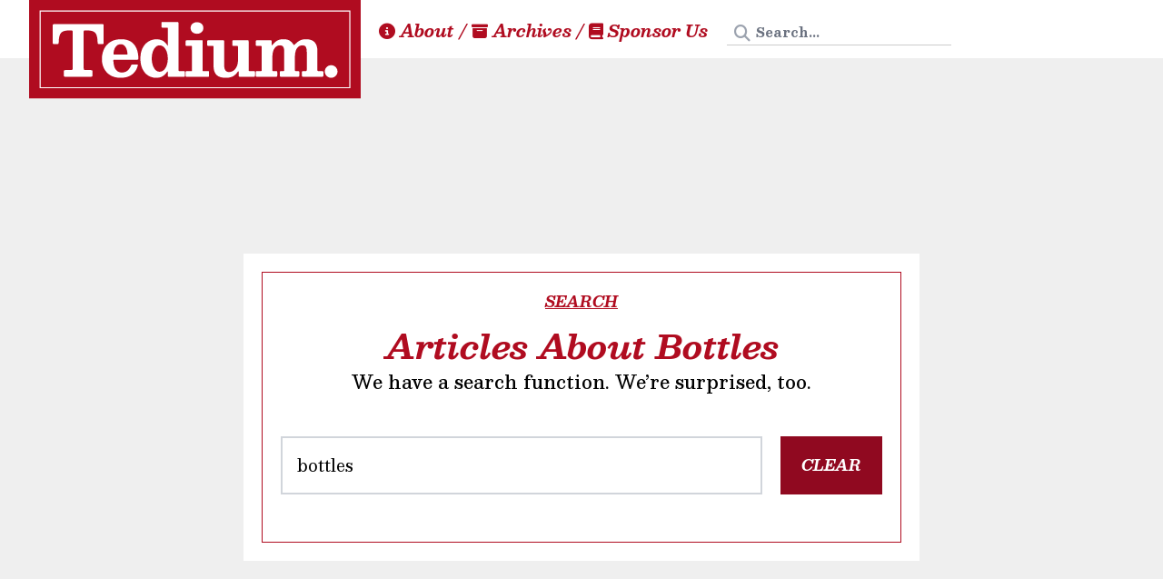

--- FILE ---
content_type: text/html;charset=UTF-8
request_url: https://tedium.co/tag/bottles/
body_size: 9730
content:
<!DOCTYPE html>
<html>
    <head>
        
<meta charset="UTF-8">
<meta http-equiv="X-UA-Compatible" content="IE=edge,chrome=1">
<meta name="viewport" content="width=device-width, initial-scale=1, user-scalable=no">
<meta http-equiv="Content-Security-Policy" content="upgrade-insecure-requests;">

<link rel="preconnect" href="https://fonts.googleapis.com">
<link rel="preconnect" href="https://fonts.gstatic.com" crossorigin>
<link href="/css/styles.css?v=mkc1kgnl" rel="stylesheet">
<link href="https://fonts.googleapis.com/css2?family=Besley:ital,wght@0,400..900;1,400..900&display=swap" rel="stylesheet">
<link rel="stylesheet" href="https://cdnjs.cloudflare.com/ajax/libs/font-awesome/6.6.0/css/all.min.css" 
    integrity="sha512-Kc323vGBEqzTmouAECnVceyQqyqdsSiqLQISBL29aUW4U/M7pSPA/gEUZQqv1cwx4OnYxTxve5UMg5GT6L4JJg==" 
    crossorigin="anonymous" 
    referrerpolicy="no-referrer">
<script src="https://cdn.jsdelivr.net/gh/Joe12387/detectIncognito@main/dist/es5/detectIncognito.min.js"></script>
<script src="/js/loader.js"></script>


<link rel="home" href="/" />
<title>Bottles Articles | Tedium</title>


<meta name="description" content="Browse Tedium articles about Bottles. Tedium is a twice-weekly offbeat digital newsletter that mines the depths of the long tail in search of obscurities." />
 

<meta property="fediverse:creator" content="tedium@social.tedium.co" />


<link rel="alternate" type="application/rss+xml" title="Tedium RSS feed" href="https://feed.tedium.co/" />


<meta property="og:title" content="Bottles Articles | Tedium" />

<meta property="og:description" content="Browse Tedium articles about Bottles. Tedium is a twice-weekly offbeat digital newsletter that mines the depths of the long tail in search of obscurities." />



    


<meta property="og:image" content="/content/mosaic_with_overlay_red.png">
<meta property="og:image:width" content="1200">
<meta property="og:image:height" content="630">

<meta property="og:url" content="https://tedium.co/tag/bottles/" />
<meta property="og:site_name" content="Tedium: The Dull Side of the Internet.">


<meta name="twitter:card" content="summary_large_image">
<meta name="twitter:site" content="@readtedium">
<meta name="twitter:title" content="Bottles Articles | Tedium" />
<meta name="twitter:description" content="Browse Tedium articles about Bottles. Tedium is a twice-weekly offbeat digital newsletter that mines the depths of the long tail in search of obscurities." />
<meta name="twitter:image" content="/content/mosaic_with_overlay_red.png">
        
<link rel="icon" type="image/png" href="/content/favicons/favicon-96x96.png" sizes="96x96" />
<link rel="icon" type="image/svg+xml" href="/content/favicons/favicon.svg" />
<link rel="shortcut icon" href="/content/favicons/favicon.ico" />
<link rel="apple-touch-icon" sizes="180x180" href="/content/favicons/apple-touch-icon.png" />
<meta name="apple-mobile-web-app-title" content="Tedium" />
<link rel="manifest" href="/content/favicons/site.webmanifest" />
    </head>
    <body>
    <content class="relative flex flex-col justify-between items-center bg-white sticky-container">
    
<siteheader>
    <logo>
        <h3>
            <a href="/" aria-label="Return to Tedium homepage">
                <img src="/content/logo_v3.svg" alt="Tedium.">
            </a>
        </h3>
    </logo>
    <navbar>
        <a class="navbar-item" href="/what-is-tedium" aria-label="About Tedium">
            <i class="fas fa-info-circle" aria-hidden="true"></i>&nbsp;About
        </a> / 
        <a class="navbar-item" href="/archive" aria-label="Browse Tedium archives">
            <i class="fas fa-archive" aria-hidden="true"></i>&nbsp;Archives
        </a> / 
        <a class="navbar-item" href="/advertising" aria-label="Sponsor Tedium">
            <i class="fas fa-book" aria-hidden="true"></i>&nbsp;Sponsor Us
        </a>
        
<form action="/search/" method="get" role="search">
    <div class="relative">
        <label for="search-input" class="sr-only">Search Tedium</label>
        <input 
            id="search-input"
            type="search" 
            name="q" 
            placeholder="Search..." 
            class="py-1 pl-8 pr-4 text-sm border-b border-gray hover:border-tedium focus:border-tedium focus:outline-none bg-transparent"
        >
        <i class="fas fa-search absolute left-2 top-2 text-gray-400" aria-hidden="true"></i>
    </div>
</form>
    </navbar>
</siteheader>
    <main>
        <mainimage class="relative flex items-center justify-center">
            
            <img 
                src="https://proxy.tedium.co/sPn6NX6WIvLAQhm_ZmDGikPRWQg=/smart/filters:quality(50):format(jpeg)/uploads/tedium_search_2021-09-11-204506_ssdg.gif"
                alt=""
                class="absolute inset-0 w-full h-full object-cover"
            >
            
            <img src="https://proxy.tedium.co/ej46rYv3_VTCJCvUVm56E8Ckn0I=/filters:quality(80)/uploads/tedium_search_2021-09-11-204506_ssdg.gif" 
                alt=""
                class="animated-header absolute inset-0 w-full h-full object-cover opacity-0 transition-opacity duration-500 z-10"
                onload="this.classList.remove('opacity-0')"
                loading="lazy"
                decoding="async"
            >

            <header-box class="relative z-20">
              <header-inner>
                
                  <h5 class="mb-4">Search</h5>
                
                
                <h1 class="text-4xl font-bold text-tedium mb-8">Articles About Bottles</h1>
                
                
                  <p>We have a search function. We’re surprised, too.</p>
                
                
                
                <div id="search"></div>
                
              </header-inner>
            </header-box>
        </mainimage>

        
<innercontent>
    <innergrid>
        <stickysidebar>
            <stickysidebar-inner>
                <div class="is-carbon-ad">
                    <script async type="text/javascript" src="//cdn.carbonads.com/carbon.js?serve=CK7IT2JN&placement=tediumco" id="_carbonads_js"></script>
                </div>
            </stickysidebar-inner>
        </stickysidebar>

        <innerbody>
            <div class="search-container">
                <cards class="post-results" id="results">
                <article>
                <div class="graybox">
                <h3>A Pre-Search Appetizer</h3>
                <p><strong>While we’re patiently waiting for your search,</strong> here are some random facts about the Dewey Decimal system:</p>

                <ol start="1"><li><strong>Its inventor changed his name in the spirit of spelling reform.</strong> Melvil Dewey’s birth name was Melville, but he decided to change it because he favored the move to make the English language more logical, <a href="https://tedium.co/2015/11/19/word-lobby-orthography-history/">making him a language lobbyist</a>. He also changed his last name to “Dui,” but that didn’t catch on.
                </li><li><strong>Dewey wasn’t an easy guy to work with.</strong> While he was credited for his push to bring women into the growing field of library science, <a href="https://www.history.com/news/the-father-of-modern-libraries-was-a-serial-sexual-harasser">his treatment of women</a> came under scrutiny, and he was ostrasized from industry groups for it. On top of that, he wasn’t all that open to feedback: The Library of Congress wanted to use his system for classification, but when they offered some suggestions for the system, <a href="http://www.loc.gov/loc/lcib/93/9318/count.html">he chose not to listen to it</a>—which led the LOC to develop their own classification system. However, the system’s success became hard to ignore, and by 1930, <a href="https://www.loc.gov/aba/dewey/">they started classifying materials under Dewey as well</a>.
                </li><li><strong>The system of classification</strong> may present itself in a series of cards inside of a giant organizing system, but really, it’s more of a branch-like system, in which main subjects become more and more narrow the further you get in.
                </li><li><strong>The first electronic version</strong> of the Dewey Decimal system, called "Electronic Dewey,” <a href="https://books.google.com/books?id=5mZEAgAAQBAJ&pg=PA22">was released in 1993 for DOS</a>. A Windows version didn’t come out until 1996, well after Windows had become the standard operating system for PCs.
                </li><li><strong>The system is facing increased modern competition.</strong> In recent years, libraries <a href="https://statetechmagazine.com/article/2013/03/will-21st-century-libraries-use-dewey-decimal-system">have attempted to move to new organization systems</a> which are intended to move away from the “impersonal” feel of the Dewey Decimal system.</li></ol>

                <p>There, now you can say you learned something without even hitting the search button.</p>
                </div>
                </article>
                </cards>
            </div>
        </innerbody>
    </innergrid>
</innercontent>

<script type="text/javascript" src="/js/imagor.js"></script>
<script type="text/javascript" src="/pagefind/pagefind-ui.js"></script>

<script>
    window.addEventListener('DOMContentLoaded', () => {
        const container = document.getElementById('results');

        // Function to render a single result
        function renderResult(data) {
            const card = document.createElement('card');
            
            // Image section
            if (data.meta.image) {
                const cardImage = document.createElement('card-image');
                cardImage.className = 'lg:col-span-1';
                
                const link = document.createElement('a');
                link.href = data.url;

                const lowQualityImg = document.createElement('img');
                lowQualityImg.src = window.imagor.buildUrl(data.meta.image, {
                    width: 20,
                    height: 13,
                    smart: true,
                    filters: 'quality(10):format(jpeg)'
                });
                lowQualityImg.alt = data.meta.title;
                lowQualityImg.className = 'absolute inset-0 w-full h-full object-cover';

                const highQualityImg = document.createElement('img');
                highQualityImg.src = window.imagor.buildUrl(data.meta.image, {
                    width: 200,
                    height: 133,
                    smart: true,
                    filters: 'quality(10):format(gif)'
                });
                highQualityImg.alt = data.meta.title;
                highQualityImg.className = 'relative w-full h-full object-cover opacity-0 transition-opacity duration-500';
                highQualityImg.setAttribute('loading', 'lazy');
                highQualityImg.setAttribute('decoding', 'async');
                highQualityImg.onload = () => highQualityImg.classList.remove('opacity-0');

                link.appendChild(lowQualityImg);
                link.appendChild(highQualityImg);
                cardImage.appendChild(link);
                card.appendChild(cardImage);
            }

            // Card body
            const cardBody = document.createElement('card-body');
            const cardInner = document.createElement('card-inner');
            
            const link = document.createElement('a');
            link.href = data.url;

            const title = document.createElement('h3');
            title.textContent = data.meta.title;

            const deck = document.createElement('h4');
            deck.textContent = data.meta.description || '';

            link.appendChild(title);
            link.appendChild(deck);
            cardInner.appendChild(link);

            const attribution = document.createElement('card-attribution');
            attribution.textContent = `By ${data.meta.author || ''} • ${data.meta.date || ''}`;
            cardInner.appendChild(attribution);

            cardBody.appendChild(cardInner);
            card.appendChild(cardBody);
            container.appendChild(card);

            // Add excerpt if available
            if (data.excerpt) {
                const excerptBox = document.createElement('resultbox');
                excerptBox.className = '';
                excerptBox.innerHTML = `
                    <search-result>${data.excerpt}</search-result>
                `;
                container.appendChild(excerptBox);
            }
        }

        // Debounce function
        function debounce(func, wait) {
            let timeout;
            return function executedFunction(...args) {
                const later = () => {
                    clearTimeout(timeout);
                    func(...args);
                };
                clearTimeout(timeout);
                timeout = setTimeout(later, wait);
            };
        }

        // Initialize search
        let searchUI = new PagefindUI({
            element: "#search", 
            showImages: false
        });

        // Handle search events with debounce
        const performSearch = async (query, startIndex = 0) => {
            if (!query) {
                container.innerHTML = '';
                return;
            }

            try {
                if (startIndex === 0) {
                    container.innerHTML = '';
                }
                
                const pagefind = await import("/pagefind/pagefind.js");
                const search = await pagefind.search(query);
                
                // Get 8 results from the current start index
                const results = search.results.slice(startIndex, startIndex + 8);

                for (const result of results) {
                    const data = await result.data();
                    renderResult(data);
                }

                // Add "Load More" button if there are more results
                if (startIndex + 8 < search.results.length) {
                    const loadMore = document.createElement('div');
                    loadMore.className = 'w-full p-4';
                    loadMore.innerHTML = `
                        <button class="w-full p-4 bg-tediumdark text-white font-bold hover:bg-tediumdark transition-colors">
                            Load More Results (${search.results.length - (startIndex + 8)} remaining)
                        </button>
                    `;
                    loadMore.querySelector('button').addEventListener('click', () => {
                        loadMore.remove();
                        performSearch(query, startIndex + 8);
                    });
                    container.appendChild(loadMore);
                }
            } catch (err) {
                console.error('Search error:', err);
            }
        };


        const debouncedSearch = debounce((e) => performSearch(e.target.value), 1000);
        document.querySelector('.pagefind-ui__search-input').addEventListener('input', debouncedSearch);

        // Handle initial query parameter
        const queryParam = new URLSearchParams(window.location.search).get('q');
        if (queryParam) {
            const searchInput = document.querySelector('.pagefind-ui__search-input');
            if (searchInput) {
                searchInput.value = queryParam;
                searchInput.dispatchEvent(new Event('input'));
            }
        }
    });
</script>

<style>
    .pagefind-ui input {
        @apply w-full p-4 text-lg border-2 border-gray focus:border-tedium focus:outline-none;
    }

    .pagefind-ui__message {
        @apply text-gray-600 mb-4 text-lg;
    }



    .pagefind-ui__results {
        display: none !important;
    }
</style>

    </main>

<!-- Modal Toggle Input -->
<input type="checkbox" id="subscribebox-toggle" class="hidden peer">

<!-- Modal Backdrop & Container -->
<div class="fixed inset-0 opacity-0 invisible peer-checked:opacity-100 peer-checked:visible transition-all duration-300 z-40">
    <!-- Clickable Background -->
    <label for="subscribebox-toggle" class="absolute inset-0 bg-black bg-opacity-50 z-50"></label>
    
    <div class="flex items-center justify-center min-h-screen relative">
        <!-- Modal Content -->
        <modalbox>
            <modalcard class="col-span-2 relative overflow-hidden bg-tediumdarken mobiletrim">
                <modalbg class="absolute top-[-100px] left-[-100px] w-[150%] h-[150%] mix-blend-darken bg-[url('/content/mosaic_with_overlay_bw_small.jpg')] bg-cover rotate-[3deg]"></modalbg>
            </modalcard>

            <!-- Modal Body -->
            <div class="col-span-2">
                <div class="p-8 m-8 border-white border-solid border">
                    <h4>Subscribe to Tedium</h4>
                    <h3>Get more bizarre takes in your inbox.</h3>
                    <p>
                        <strong>This is a newsletter that existed before Substack.</strong> (We even turned Substack down!) Our goal is to outlive it. But we will be unable to do so unless you put your email in this box<span class="mobiletrim"> and let us invade your inbox with these messages that we send when we feel like it. It's an important obligation</span>. Are you up to the task?
                    </p>
                    
                    <!-- Email Form -->
                    <div class="border-t-4 border-gray pt-6">
                        <form 
                            data-action-encoded="aHR0cHM6Ly9lb21haWwzLmNvbS9mb3JtLzA0ODgxNjAwLWM2NWEtMTFlZi04ODUwLWY1MWY4YjljYmRmOA=="
                            method="POST" 
                            id="signup-form"
                        >
                            <!-- Input Box -->
                            <inputbox>
                                <input 
                                    type="email" 
                                    name="field_0" 
                                    placeholder="Your Freaking Email Address" 
                                    class="tediumform" 
                                    required
                                    id="email-input"
                                >
                                <button type="submit" class="tediumbutton">Shoryuken!</button>
                            </inputbox>

                            <!-- Honeypot Field -->
                            <div aria-hidden="true" class="emailoctopus-form-row-hp hidden">
                                <input 
                                    type="text" 
                                    name="hpc4b27b6e-eb38-11e9-be00-06b4694bee2a" 
                                    tabindex="-1" 
                                    autocomplete="nope"
                                >
                            </div>

                            <!-- Consent Checkbox -->
                            <div class="consent-row">
                                <input 
                                    type="checkbox" 
                                    id="consent" 
                                    name="consent" 
                                    required
                                >
                                <label for="consent">
                                    Tedium can email me<span class="mobiletrim"> random bits of errata and rants about salsa jars. I am signing up for this</span>.
                                </label>
                            </div>

                            <div id="hcaptcha-container" class="hcaptcha-container"></div>
                        </form>
                    </div>
                </div>
            </div>
        </modalbox>
    </div>
</div>

<script>
(function() {
    // Global state management
    const TediumForms = {
        hcaptchaWidget: null,
        isHCaptchaLoaded: false,
        
        // Utility functions
        setCookie(name, value, days) {
            const expires = new Date();
            expires.setTime(expires.getTime() + (days * 24 * 60 * 60 * 1000));
            document.cookie = `${name}=${value}; expires=${expires.toUTCString()}; path=/; SameSite=Lax`;
        },

        getCookie(name) {
            const cookies = document.cookie.split('; ').reduce((acc, cookie) => {
                const [key, value] = cookie.split('=');
                acc[key] = value;
                return acc;
            }, {});
            return cookies[name];
        },

        decodeBase64(encoded) {
            return atob(encoded);
        },

        // Form handling
        async initializeForm(formId) {
            const form = document.getElementById(formId);
            if (!form) {
                console.error('Form not found:', formId);
                return;
            }

            // Check for existing signup
            if (this.getCookie('signed_up')) {
                this.thanksForm(form);
                return;
            }

            // Check for incognito mode
            try {
                const result = await detectIncognito();
                if (result.isPrivate) {
                    this.disableForm(form);
                    return;
                }
            } catch (error) {
                console.error('Incognito check failed:', error);
            }

            this.enableForm(form);
            this.addFormHandlers(form);
        },

        enableForm(form) {
            form.style.display = 'block';
            form.querySelectorAll('input, button').forEach(el => el.disabled = false);
        },

        disableForm(form) {
            form.style.display = 'none';
            const warning = document.createElement('div');
            warning.innerHTML = `<p style="color: #ffffff; margin: 1rem 0; text-align: center;">
                <em>Sorry, our signup doesn't work in incognito mode.</em></p>`;
            form.parentNode.insertBefore(warning, form.nextSibling);
        },

        thanksForm(form) {
            form.style.display = 'none';
            const warning = document.createElement('div');
            warning.innerHTML = `<p style="color: #ffffff; margin: 1rem 0; text-align: center;">
                <em>Hey, you already signed up. Cool!</em></p>`;
            form.parentNode.insertBefore(warning, form.nextSibling);
        },

        addFormHandlers(form) {
            const emailInput = form.querySelector('input[type="email"]');
            if (emailInput) {
                emailInput.addEventListener('focus', () => {
                    this.loadHCaptcha(form);
                });
            }
            form.addEventListener('submit', (e) => {
                this.handleSubmit(e);
            });
        },

        loadHCaptcha(form) {
            const containerId = form.id === 'signup-form-front' ? 'hcaptcha-container-home' : 'hcaptcha-container';

            // If hCaptcha is already loaded, just render the widget
            if (window.hcaptcha) {
                if (!this.hcaptchaWidget) {
                    this.hcaptchaWidget = hcaptcha.render(containerId, {
                        sitekey: '187bcf63-2d0b-488b-98f3-1c8e20bc2514',
                        size: 'invisible',
                        callback: (token) => this.onCaptchaSuccess(token, form)
                    });
                }
                return;
            }

            // Load hCaptcha if not already loaded
            if (!this.isHCaptchaLoaded) {
                const script = document.createElement('script');
                script.src = 'https://js.hcaptcha.com/1/api.js?onload=hCaptchaOnLoad&render=explicit';
                script.async = true;
                script.defer = true;
                script.onload = () => {
                    // Store the form reference for the callback
                    window.currentForm = form;
                };
                document.body.appendChild(script);
                this.isHCaptchaLoaded = true;
            }
        },

        // Form submission handler
        async handleSubmit(event) {
            event.preventDefault();
            const form = event.target;

            // Check honeypot
            const honeypot = form.querySelector('input[name="hpc4b27b6e-eb38-11e9-be00-06b4694bee2a"]');
            if (honeypot.value) {
                return;
            }

            // Check consent
            if (!form.consent.checked) {
                alert('Please check the consent box to continue.');
                return;
            }

            // Set form action
            const encodedAction = form.getAttribute('data-action-encoded');
            if (encodedAction) {
                form.action = this.decodeBase64(encodedAction);
            } else {
                console.error('Encoded action URL not found');
                return;
            }

            console.log('Attempting to execute captcha', {
                widgetExists: !!this.hcaptchaWidget,
                hcaptchaLoaded: !!window.hcaptcha
            });


            // Make sure hCaptcha is loaded and widget is initialized
            if (!this.hcaptchaWidget) {
                this.loadHCaptcha(form);
                // Wait a bit for initialization
                await new Promise(resolve => setTimeout(resolve, 500));
            }

            if (this.hcaptchaWidget) {
                try {
                    await hcaptcha.execute(this.hcaptchaWidget);
                } catch (error) {
                    console.error('hCaptcha execution error:', error);
                }
            } else {
                console.error('Failed to initialize hCaptcha widget');
            }
        },

        async onCaptchaSuccess(token, form) {
            const formData = new FormData(form);
            formData.append('h-captcha-response', token);

            try {
                const response = await fetch(form.action, {
                    method: 'POST',
                    body: formData
                });

                if (response.ok) {
                    this.setCookie('signed_up', 'true', 7);
                    window.location.href = '/thank-you';
                } else {
                    throw new Error('Form submission failed');
                }
            } catch (error) {
                console.error('Submission error:', error);
                alert('There was an error submitting the form. Please try again.');
            }
        }
    };

    // Modify the global callback
    window.hCaptchaOnLoad = function() {
        const form = window.currentForm;
        if (!form) {
            console.error('No form reference found');
            return;
        }

        const containerId = form.id === 'signup-form-front' ? 'hcaptcha-container-home' : 'hcaptcha-container';

        TediumForms.hcaptchaWidget = hcaptcha.render(containerId, {
            sitekey: '187bcf63-2d0b-488b-98f3-1c8e20bc2514',
            size: 'invisible',
            callback: (token) => TediumForms.onCaptchaSuccess(token, form)
        });
    };

    // Initialize forms when DOM is ready
    document.addEventListener('DOMContentLoaded', () => {
        // Initialize modal form when modal opens
        const modalToggle = document.getElementById('subscribebox-toggle');
        if (modalToggle) {
            modalToggle.addEventListener('change', function() {
                if (this.checked) {
                    TediumForms.initializeForm('signup-form');
                }
            });
        }

        // Initialize main form if it exists
        if (document.getElementById('signup-form-front')) {
            TediumForms.initializeForm('signup-form-front');
        }
    });
})();

</script>        
    <footer class="overflow-hidden">
        <footerbg>&nbsp;</footerbg>

        <footerbox>
            <footerlogo><img class="w-full" src="https://static.tedium.co/uploads/t-logo_nobg_v3.svg" alt="Tedium T Logo"></footerlogo>
            <footeroutro>
            <footerblurb><strong>Once upon a time,</strong> there was an internet that was weird and fascinating and didn’t make you mad. For the past ten years, Tedium has tried to bring that internet back through a commitment to weirdness and a love for the obscure and offbeat. We are nominally a newsletter, but if you share our content on the web, we won’t be upset. But if you email us asking for a backlink, we’ll publicly scold you on social media using the most sarcastic possible language. Them’s the breaks.</footerblurb>
            <footerlinks>
                <ul>
                    <li><a href="https://tedium.co/what-is-tedium">What is Tedium?</a></li>
                    <li><a href="https://www.patreon.com/tedium">Support us on Patreon</a></li>
                    <li><a href="https://tedium.co/contribute">Share your ideas!</a></li>
                    <li><a href="https://tedium.co/privacy-policy">Privacy Policy</a></li>
                    <li><a href="https://tedium.co/advertising">Advertise With Us</a></li>
                    <li><a href="https://feed.tedium.co/">RSS feed</a></li>
                    <li><a rel="me" href="https://writing.exchange/@ernie">Ernie on Mastodon</a></li>
                </ul>
            </footerlinks>
            </footeroutro>
        </footerbox>
        <fineprint>
            <p><em><strong>Disclosure:</strong> From time to time, we may use affiliate links in our content—but only when it makes sense. Promise.</em></p>
            <p><em><strong>P.S.:</strong> If you email me asking about doing a guest post or posting a backlink, you forfeit ownership of your site to me.</em></p>
            <p>Proudly built using a combination of <a href="https://craftcms.com/">Craft CMS</a>, Eleventy, Tailwind, and general magic.</p>
            <p>Copyright &copy; 2015-2025 Tedium LLC. All rights reserved. <a href="https://www.youtube.com/watch?v=hqi2Jy0UMiA">Please, try the fish</a>.</p>
        </fineprint>
    </footer>

    <script defer data-domain="tedium.co" src="https://analytics.tedium.co/js/script.outbound-links.js"></script>
<script>window.plausible = window.plausible || function() { (window.plausible.q = window.plausible.q || []).push(arguments) }</script>


<script src="/js/posts.js"></script>

      <script>
        window.addEventListener('DOMContentLoaded', () => {
          const searchInput = document.querySelector('.pagefind-ui__search-input');
          if (searchInput) {
            searchInput.value = "bottles";
            searchInput.dispatchEvent(new Event('input'));
    
            let lastResults = '';
            let cacheTimeout;
            
            const resultsObserver = new MutationObserver(() => {
              const results = document.getElementById('results');
              if (results) {
                if (cacheTimeout) clearTimeout(cacheTimeout);
                
                cacheTimeout = setTimeout(() => {
                  const newResults = results.innerHTML;
                  // Check for both content and load more button
                  const hasContent = newResults.includes('<card>') || newResults.includes('<resultbox>');
                  const hasLoadMore = newResults.includes('Load More Results');
                  
                  // Only cache if we have both content and the load more button (or all results)
                  if (newResults !== lastResults && hasContent) {
                    lastResults = newResults;
                    // Wait a bit extra if we see the load more button to ensure everything is loaded
                    setTimeout(() => {
                      console.log('Caching results for tag:', 'bottles');
                      fetch('/api/cache-tag', {
                        method: 'POST',
                        headers: { 'Content-Type': 'application/json' },
                        body: JSON.stringify({ 
                          tag: "bottles",
                          content: results.innerHTML
                        })
                      });
                    }, hasLoadMore ? 500 : 0); // Extra delay if we have a load more button
                  }
                }, 2000);
              }
            });
    
            const results = document.getElementById('results');
            if (results) {
              resultsObserver.observe(results, {
                childList: true,
                subtree: true
              });
            }
          }
        });
      </script>
    <script defer src="https://static.cloudflareinsights.com/beacon.min.js/vcd15cbe7772f49c399c6a5babf22c1241717689176015" integrity="sha512-ZpsOmlRQV6y907TI0dKBHq9Md29nnaEIPlkf84rnaERnq6zvWvPUqr2ft8M1aS28oN72PdrCzSjY4U6VaAw1EQ==" data-cf-beacon='{"version":"2024.11.0","token":"5b57744a89b64eeda9113fea5c79464f","r":1,"server_timing":{"name":{"cfCacheStatus":true,"cfEdge":true,"cfExtPri":true,"cfL4":true,"cfOrigin":true,"cfSpeedBrain":true},"location_startswith":null}}' crossorigin="anonymous"></script>
</body>
</html>
